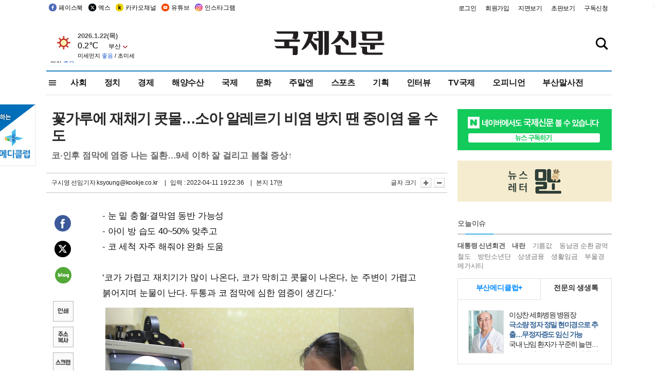

--- FILE ---
content_type: text/html
request_url: https://db.kookje.co.kr/service/weather/weather3.html
body_size: 2754
content:
<!doctype html>
<html>
<head>
<style type="text/css">
#sdate_weather {position:relative; margin:0; padding:0;font-family:'���� ����','Malgun Gothic','��������', NanumGothic,'����', Dotum, Arial;}
.sdate {font-size:13px;color:#555;}
.weather1c { float:left; margin:0; padding:3px 3px 0 0;line-height:1px;}
.weather2c { margin:0;color: #000;}
.weate {font-size:16px;}
.wedust {font-size:11px;}
/*�̼�����*/
.cred{color:#d22229;} /*�ſ쳪��*/
.corg{color:#e17b18;} /*����*/
.cgr{color:#0e8f5d;} /*���v*/
.cbl{color:#2260d2;} /*����*/
.area1c {padding:0px;}
select {width:56px;height:20px;margin:0;padding-right:16px;font-size:12px;direction:rtl;font-family:'���� ����','Malgun Gothic','��������', NanumGothic,'����', Dotum, Arial; -webkit-appearance: none;  /* ����Ƽ�� ���� ���߱� */-moz-appearance: none; appearance: none; background: url(image/arrow1.jpg) no-repeat 44px 50%; /* ȭ��ǥ �̹��� */  border: 0px;}
select::-ms-expand { display: none; }
</style>
<script type="text/javascript">
<!--
var d = new Date();
var week = new Array('��', '��', 'ȭ', '��', '��', '��', '��');
function change(add) {
	window.location="weather3_" + add + ".html";
}
//-->
</script>
</head>
<body>
<div id="sdate_weather">
	<div class="weather1c"><img src="./icon100/00.gif" border="0"></div>
	<div class="weather2c">
		<strong class="sdate">
		<script type="text/javascript">
		document.write(d.getFullYear() + "." + (d.getMonth() + 1) + "." + d.getDate() + "(" + week[d.getDay()] + ")");
		</script></strong><br />
		<span class="weate">0.2��</span>
		<span class="area1c">
		<select id="mselect" name="stype" title="��������" onchange="javascript:change(this.value);">
            <option value="159" selected>�λ�</option>
            <option value="108"  >����</option>
			<option value="112"  >��õ</option>
			<option value="133"  >����</option>
			<option value="152"  >���</option>
			<option value="143"  >�뱸</option>
			<option value="156"  >����</option>
            <option value="184"  >����</option>
            <option value="105"  >����</option>
            <option value="294"  >����</option>
            <option value="284"  >��â</option>
            <option value="138"  >����</option>
            <option value="295"  >����</option>
            <option value="106"  >����</option>
            <option value="288"  >�о�</option>
            <option value="115"  >�︪��</option>
            <option value="192"  >����</option>
            <option value="155"  >â��</option>
            <option value="162"  >�뿵</option>
		</select>
	</span>
		<div class="wedust">�̼�����<span class="cbl"> ����</span> / �ʹ̼�����<span class="cbl"> ����</span></div>
</div>
</body>
</html>




--- FILE ---
content_type: text/html; charset=utf-8
request_url: https://www.google.com/recaptcha/api2/aframe
body_size: 266
content:
<!DOCTYPE HTML><html><head><meta http-equiv="content-type" content="text/html; charset=UTF-8"></head><body><script nonce="g300FOwkpFkp42eB47DKrg">/** Anti-fraud and anti-abuse applications only. See google.com/recaptcha */ try{var clients={'sodar':'https://pagead2.googlesyndication.com/pagead/sodar?'};window.addEventListener("message",function(a){try{if(a.source===window.parent){var b=JSON.parse(a.data);var c=clients[b['id']];if(c){var d=document.createElement('img');d.src=c+b['params']+'&rc='+(localStorage.getItem("rc::a")?sessionStorage.getItem("rc::b"):"");window.document.body.appendChild(d);sessionStorage.setItem("rc::e",parseInt(sessionStorage.getItem("rc::e")||0)+1);localStorage.setItem("rc::h",'1769067273730');}}}catch(b){}});window.parent.postMessage("_grecaptcha_ready", "*");}catch(b){}</script></body></html>